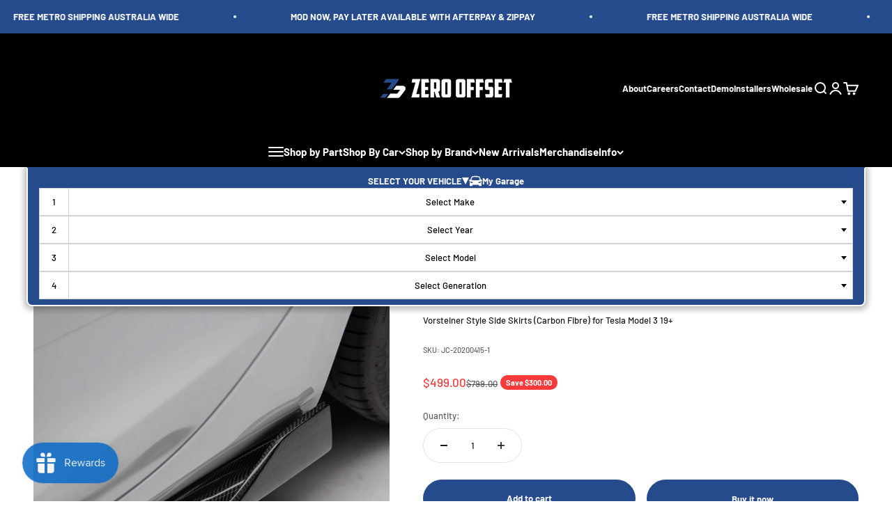

--- FILE ---
content_type: text/javascript
request_url: https://www.zerooffset.com.au/cdn/shop/t/32/assets/vfitz-usm-garage.js?v=20358796142542955791754029249
body_size: 1462
content:
customElements.get("vfitz-usm-garage")||customElements.define("vfitz-usm-garage",class extends HTMLElement{constructor(){super(),console.log("###",this.dataset),this.showLevels=[],this.enabelShowLevels=this.dataset.enabelLevels=="true",this.vechile_null_text=" ",this.level0_maxsize=parseInt(this.dataset.size)||2,this.searchParamsAllowKeys=["make","model","sub_model","year","engine"],console.log("vfitz-usm-garage: version:1.0.0.1",this)}connectedCallback(){this.classList.add("loading"),this.querySelector("div.vfitz-nav")||this.initLayout(),window.vfitzEvents||(window.vfitzEvents={},window.vfitzEvents["vfitz3MenuChange-loaded"]=[]),window.addEventListener("vfitzInitMenuFirst",this.eventOnVfitzInitMenuFirst.bind(this)),window.addEventListener("vfitzCustomSearchSubmit",this.eventOnVfitzCustomSearchSubmit.bind(this)),window.addEventListener("vfitz3MenuChange",this.vfitzMenuChange.bind(this)),window.addEventListener("vfitz3MenuChange-loaded",this.vfitz3MenuChangeLoaded.bind(this))}disconnectedCallback(){window.removeEventListener("vfitzInitMenuFirst",this.eventOnVfitzInitMenuFirst),window.removeEventListener("vfitzCustomSearchSubmit",this.eventOnVfitzCustomSearchSubmit),window.removeEventListener("vfitz3MenuChange",this.vfitzMenuChange),window.removeEventListener("vfitz3MenuChange-loaded",this.vfitz3MenuChangeLoaded);try{window?.vfitzEvents["vfitz3MenuChange-loaded"].splice(window.vfitzEvents["vfitz3MenuChange-loaded"].indexOf(this.vfitz3MenuChangeLoaded))}catch{}}initLayout(){this.dom_headerNav=document.createElement("div"),this.dom_headerNav.className=`vfitz-nav ${this.enabelShowLevels?"levels":"no-levels"}`,this.append(this.dom_headerNav),this.dom_menudrop=document.createElement("div"),this.dom_menudrop.className="menudrop animate--slide-in",this.dom_headerNav.append(this.dom_menudrop),this.dom_dropGarage=document.createElement("div"),this.dom_dropGarage.className="drop-garage animate--slide-in",this.dom_headerNav.append(this.dom_dropGarage),this.dom_navLabel=document.createElement("div"),this.dom_navLabel.className="nav-label",this.dom_headerNav.append(this.dom_navLabel),this.dom_navLabel_vechile=document.createElement("div"),this.dom_navLabel_vechile.className="nav-label-vechile",this.dom_navLabel.append(this.dom_navLabel_vechile),this.dom_navLabel_close=document.createElement("div"),this.dom_navLabel_close.className="nav-label-close",this.dom_navLabel_close.innerHTML='<svg class="garage-svg"><use href="#mc-icon-close"></use></svg>',this.dom_vechile_label=document.createElement("div"),this.dom_vechile_label.className="vechile-label",this.dom_navLabel_vechile.append(this.dom_vechile_label),this.dom_navLabel_vechile.append(this.dom_navLabel_close),this.dom_showLevels=document.createElement("div"),this.dom_showLevels.className="show-levels",this.dom_headerNav.append(this.dom_showLevels);const dom_navGarage='<div class="nav-garage"><svg class="garage-svg" style="width:1.5em;"><use href="#mc-icon-vehicle"></use></svg></div>';this.dom_navLabel.insertAdjacentHTML("beforeend",dom_navGarage),this.dom_headerNav.insertAdjacentHTML("beforeend",dom_navGarage),this.querySelectorAll(".nav-garage").forEach(e=>e.onclick=()=>{this.toggleDorpGarage()}),this.dom_navLabel_close.onclick=()=>{this.dom_vechile_label.innerText=this.vechile_null_text,this.dom_headerNav.classList.remove("has-vechile")},this.dom_vechile_label.onclick=()=>{this.dom_vechile_label.innerText.length>2&&vfitz$(`#vfitz_search_btn${vfitz.config.selectorScope}`).click()}}toggleDorpGarage(falg){falg=="hidden"?this.dom_dropGarage.removeAttribute("open"):this.dom_dropGarage.hasAttribute("open")?this.dom_dropGarage.removeAttribute("open"):this.dom_dropGarage.setAttribute("open","")}eventOnVfitzInitMenuFirst(event){console.log("eventOnVfitzInitMenuFirst",event),this.enabelShowLevels?(this.getLevelValues(),this.dom_menudrop.append(document.querySelector(".vfitz-section-3"))):this.dom_showLevels.append(document.querySelector(".vfitz-section-3")),document.querySelector(".vfitz-section-3").style.display="block",this.getUserGarageFirst(),this.renderGarageList(),vfitz$(`${vfitz.config.selectorScope} [vfitz_id="${vfitz.config.level_ids[vfitz.config.level_ids.length-1]}"]`).on("change",function(event2){vfitz$(`#vfitz_search_btn${vfitz.config.selectorScope}`).click()})}eventOnVfitzCustomSearchSubmit(event){console.log("eventOnVfitzCustomSearchSubmit",event.detail,{searchParams})}getLevelValues(){const level_0=[],_options=document.querySelectorAll(`${vfitzKey.fn.vfitz_func_getSelectorbyIndex(0)} option[value]`);let _size=this.level0_maxsize<_options.length?this.level0_maxsize:_options.length;for(let i=0;i<_size;i++)_options[i].value.length<2?_size=_size+1:level_0.push({lable:_options[i].innerText,value:_options[i].value});this.level0_maxsize<_options.length&&level_0.push({lable:"More",value:"more"}),this.showLevels=level_0,this.renderShowLevel()}renderShowLevel(){const ele=this.showLevels.map(v=>`<div class="item" data-value="${v.value}">${v.lable}</div>`);this.dom_showLevels.innerHTML=ele.join("");const that=this;document.querySelectorAll(".show-levels>.item").forEach(e=>{e.onclick=ev=>{this.handelShowLevelItem(ev)}})}handelShowLevelItem(event){if(console.log("handelShowLevelItem",{target:event.target},event.target.attributes.selected),event.target.attributes.selected)return!1;document.querySelectorAll(".show-levels .item[data-value]").forEach(e=>e.removeAttribute("selected")),event.target.setAttribute("selected",""),this.dom_menudrop.className="menudrop animate--slide-in",this.toggleDorpGarage("hidden"),this.dom_menudrop.hasAttribute("open")||this.dom_menudrop.setAttribute("open",""),setTimeout(()=>{event.target.dataset.value=="more"?(console.log("more .... "),vfitz$(vfitzKey.fn.vfitz_func_getSelectorbyIndex(0)).val(null).trigger("change")):vfitz$(vfitzKey.fn.vfitz_func_getSelectorbyIndex(0)).val(event.target.dataset.value).trigger("change")},100)}vfitzMenuChange(event){console.log("vfitzMenuChange",event.detail.index)}vfitz3MenuChangeLoaded(event){if(console.log("vfitz3MenuChange-loaded",event),event?.detail?.loadedData?.length==0)vfitz$(`#vfitz_search_btn${vfitz.config.selectorScope}`).click();else{const _zero=!!document.querySelector('.show-levels [data-value="more"][selected]');let _endNum=1+event.detail.index;event?.detail?.index==0&&event?.detail?.value==""&&(_endNum=0),this.dom_menudrop.className=`menudrop animate--slide-in ${this.generateArray(_endNum,_zero).map(v=>`s${v}`).join(" ")}`}}renderVechileInfo(){console.log("renderVechileInfo",this);const params=searchParams,lable=this.getVechileInfo(params);lable.length>3?(this.dom_vechile_label.innerText=lable,this.dom_headerNav.classList.add("has-vechile")):(this.dom_vechile_label.innerText=this.vechile_null_text,this.dom_headerNav.classList.remove("has-vechile"))}getVechileInfo(params){const _data={},_params=Object.keys(params).filter(v=>this.searchParamsAllowKeys.includes(v)&&params[v].length>0).forEach(k=>{_data[k]=params[k]});return vfitz.config.level_ids.map(k=>_data[k]).join(" ").replace(/-/g," ")}getUserGarageFirst(){try{this.cookieValue=vfitzKey.fn.getGarageData()[0],this.garage_param=this.cookieValue.param,this.cookieValue.param&&(window.searchParams=this.garage_param,this.renderVechileInfo())}catch(e){console.error(e)}}handleGarageItem(event){const garageid=event.dataset.garageid;console.log("handleGarageItem",event.dataset.garageid,vfitzKey.fn.getGarageData()[garageid]),window.searchParams=vfitzKey.fn.getGarageData()[garageid].param,vfitz$(`#vfitz_search_btn${vfitz.config.selectorScope}`).click()}handelRemoveGarageByIndex(index){console.log("handelRemoveGarageByIndex",{index}),index>=0&&vfitzKey.fn.removeGarageDataByIdx(index),this.renderGarageList()}renderGarageList(){try{const that=this,garages=vfitzKey.fn.getGarageData(),ele_garages=[];garages.map((v,idx)=>{ele_garages.push(`<div class="gar-item" data-garageid=${idx}><span lable>${this.getVechileInfo(v.param)}</span><svg ctl class="garage-svg"><use href="#mc-icon-remove"></use></svg></div>`)}),ele_garages.length>0?(this.dom_dropGarage.innerHTML='<div class="gar-layout">'+ele_garages.join(" ")+"</div>",this.dom_dropGarage.querySelectorAll(".gar-item[data-garageid]").forEach(e=>{e.querySelector("[lable]").onclick=()=>{this.handleGarageItem(e)},e.querySelector("[ctl]").onclick=()=>{this.handelRemoveGarageByIndex(e.dataset.garageid)}})):this.dom_dropGarage.innerHTML='<div class="gar-layout"><div class="gar-item">NO CARS IN YOUR GARAGE!</div></div>',this.classList.remove("loading")}catch{}}generateArray(n,startZero){let arr=[],i=1;for(startZero&&(i=0),i;i<=n;i++)arr.push(i);return console.log({arr}),arr}});
//# sourceMappingURL=/cdn/shop/t/32/assets/vfitz-usm-garage.js.map?v=20358796142542955791754029249
